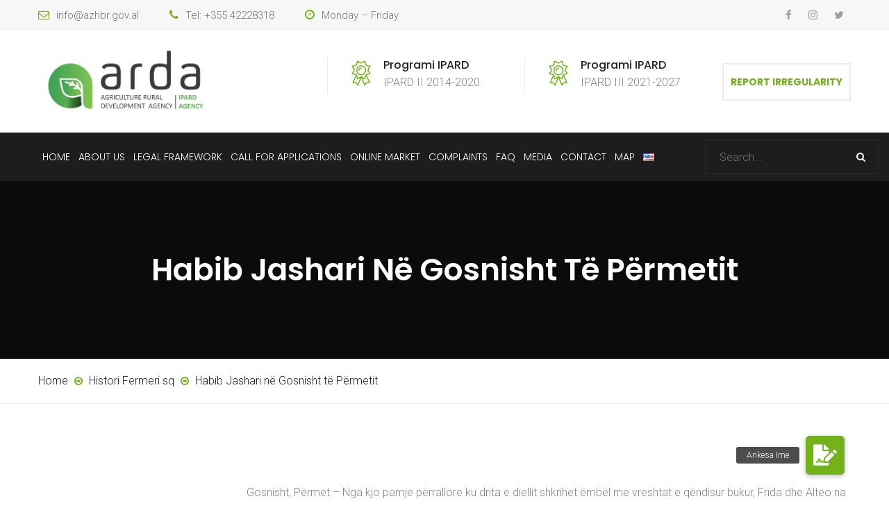

--- FILE ---
content_type: text/html; charset=UTF-8
request_url: https://ipard.gov.al/service/habib-jashari-ne-gosnisht-te-permetit/
body_size: 66138
content:
<!DOCTYPE html>
<html lang="en-US">
<head>
	<meta charset="UTF-8">
	<meta name="viewport" content="width=device-width, initial-scale=1">
	<link rel="pingback" href="https://ipard.gov.al/xmlrpc.php">

	<script>!function(e,c){e[c]=e[c]+(e[c]&&" ")+"quform-js"}(document.documentElement,"className");</script><title>Habib Jashari në Gosnisht  të Përmetit &#8211; IPARD 2014 &#8211; 2020</title>
<meta name='robots' content='max-image-preview:large' />
<link rel='dns-prefetch' href='//cdnjs.cloudflare.com' />
<link rel="alternate" type="application/rss+xml" title="IPARD 2014 - 2020 &raquo; Feed" href="https://ipard.gov.al/feed/" />
<link rel="alternate" type="application/rss+xml" title="IPARD 2014 - 2020 &raquo; Comments Feed" href="https://ipard.gov.al/comments/feed/" />
<script type="text/javascript">
window._wpemojiSettings = {"baseUrl":"https:\/\/s.w.org\/images\/core\/emoji\/14.0.0\/72x72\/","ext":".png","svgUrl":"https:\/\/s.w.org\/images\/core\/emoji\/14.0.0\/svg\/","svgExt":".svg","source":{"concatemoji":"https:\/\/ipard.gov.al\/wp-includes\/js\/wp-emoji-release.min.js?ver=6.1.1"}};
/*! This file is auto-generated */
!function(e,a,t){var n,r,o,i=a.createElement("canvas"),p=i.getContext&&i.getContext("2d");function s(e,t){var a=String.fromCharCode,e=(p.clearRect(0,0,i.width,i.height),p.fillText(a.apply(this,e),0,0),i.toDataURL());return p.clearRect(0,0,i.width,i.height),p.fillText(a.apply(this,t),0,0),e===i.toDataURL()}function c(e){var t=a.createElement("script");t.src=e,t.defer=t.type="text/javascript",a.getElementsByTagName("head")[0].appendChild(t)}for(o=Array("flag","emoji"),t.supports={everything:!0,everythingExceptFlag:!0},r=0;r<o.length;r++)t.supports[o[r]]=function(e){if(p&&p.fillText)switch(p.textBaseline="top",p.font="600 32px Arial",e){case"flag":return s([127987,65039,8205,9895,65039],[127987,65039,8203,9895,65039])?!1:!s([55356,56826,55356,56819],[55356,56826,8203,55356,56819])&&!s([55356,57332,56128,56423,56128,56418,56128,56421,56128,56430,56128,56423,56128,56447],[55356,57332,8203,56128,56423,8203,56128,56418,8203,56128,56421,8203,56128,56430,8203,56128,56423,8203,56128,56447]);case"emoji":return!s([129777,127995,8205,129778,127999],[129777,127995,8203,129778,127999])}return!1}(o[r]),t.supports.everything=t.supports.everything&&t.supports[o[r]],"flag"!==o[r]&&(t.supports.everythingExceptFlag=t.supports.everythingExceptFlag&&t.supports[o[r]]);t.supports.everythingExceptFlag=t.supports.everythingExceptFlag&&!t.supports.flag,t.DOMReady=!1,t.readyCallback=function(){t.DOMReady=!0},t.supports.everything||(n=function(){t.readyCallback()},a.addEventListener?(a.addEventListener("DOMContentLoaded",n,!1),e.addEventListener("load",n,!1)):(e.attachEvent("onload",n),a.attachEvent("onreadystatechange",function(){"complete"===a.readyState&&t.readyCallback()})),(e=t.source||{}).concatemoji?c(e.concatemoji):e.wpemoji&&e.twemoji&&(c(e.twemoji),c(e.wpemoji)))}(window,document,window._wpemojiSettings);
</script>
<style type="text/css">
img.wp-smiley,
img.emoji {
	display: inline !important;
	border: none !important;
	box-shadow: none !important;
	height: 1em !important;
	width: 1em !important;
	margin: 0 0.07em !important;
	vertical-align: -0.1em !important;
	background: none !important;
	padding: 0 !important;
}
</style>
	<link rel='stylesheet' id='wp-block-library-css' href='https://ipard.gov.al/wp-includes/css/dist/block-library/style.min.css?ver=6.1.1' type='text/css' media='all' />
<style id='wp-block-library-theme-inline-css' type='text/css'>
.wp-block-audio figcaption{color:#555;font-size:13px;text-align:center}.is-dark-theme .wp-block-audio figcaption{color:hsla(0,0%,100%,.65)}.wp-block-audio{margin:0 0 1em}.wp-block-code{border:1px solid #ccc;border-radius:4px;font-family:Menlo,Consolas,monaco,monospace;padding:.8em 1em}.wp-block-embed figcaption{color:#555;font-size:13px;text-align:center}.is-dark-theme .wp-block-embed figcaption{color:hsla(0,0%,100%,.65)}.wp-block-embed{margin:0 0 1em}.blocks-gallery-caption{color:#555;font-size:13px;text-align:center}.is-dark-theme .blocks-gallery-caption{color:hsla(0,0%,100%,.65)}.wp-block-image figcaption{color:#555;font-size:13px;text-align:center}.is-dark-theme .wp-block-image figcaption{color:hsla(0,0%,100%,.65)}.wp-block-image{margin:0 0 1em}.wp-block-pullquote{border-top:4px solid;border-bottom:4px solid;margin-bottom:1.75em;color:currentColor}.wp-block-pullquote__citation,.wp-block-pullquote cite,.wp-block-pullquote footer{color:currentColor;text-transform:uppercase;font-size:.8125em;font-style:normal}.wp-block-quote{border-left:.25em solid;margin:0 0 1.75em;padding-left:1em}.wp-block-quote cite,.wp-block-quote footer{color:currentColor;font-size:.8125em;position:relative;font-style:normal}.wp-block-quote.has-text-align-right{border-left:none;border-right:.25em solid;padding-left:0;padding-right:1em}.wp-block-quote.has-text-align-center{border:none;padding-left:0}.wp-block-quote.is-large,.wp-block-quote.is-style-large,.wp-block-quote.is-style-plain{border:none}.wp-block-search .wp-block-search__label{font-weight:700}.wp-block-search__button{border:1px solid #ccc;padding:.375em .625em}:where(.wp-block-group.has-background){padding:1.25em 2.375em}.wp-block-separator.has-css-opacity{opacity:.4}.wp-block-separator{border:none;border-bottom:2px solid;margin-left:auto;margin-right:auto}.wp-block-separator.has-alpha-channel-opacity{opacity:1}.wp-block-separator:not(.is-style-wide):not(.is-style-dots){width:100px}.wp-block-separator.has-background:not(.is-style-dots){border-bottom:none;height:1px}.wp-block-separator.has-background:not(.is-style-wide):not(.is-style-dots){height:2px}.wp-block-table{margin:"0 0 1em 0"}.wp-block-table thead{border-bottom:3px solid}.wp-block-table tfoot{border-top:3px solid}.wp-block-table td,.wp-block-table th{word-break:normal}.wp-block-table figcaption{color:#555;font-size:13px;text-align:center}.is-dark-theme .wp-block-table figcaption{color:hsla(0,0%,100%,.65)}.wp-block-video figcaption{color:#555;font-size:13px;text-align:center}.is-dark-theme .wp-block-video figcaption{color:hsla(0,0%,100%,.65)}.wp-block-video{margin:0 0 1em}.wp-block-template-part.has-background{padding:1.25em 2.375em;margin-top:0;margin-bottom:0}
</style>
<link rel='stylesheet' id='wc-blocks-vendors-style-css' href='https://ipard.gov.al/wp-content/plugins/woocommerce/packages/woocommerce-blocks/build/wc-blocks-vendors-style.css?ver=8.7.5' type='text/css' media='all' />
<link rel='stylesheet' id='wc-blocks-style-css' href='https://ipard.gov.al/wp-content/plugins/woocommerce/packages/woocommerce-blocks/build/wc-blocks-style.css?ver=8.7.5' type='text/css' media='all' />
<link rel='stylesheet' id='classic-theme-styles-css' href='https://ipard.gov.al/wp-includes/css/classic-themes.min.css?ver=1' type='text/css' media='all' />
<style id='global-styles-inline-css' type='text/css'>
body{--wp--preset--color--black: #000000;--wp--preset--color--cyan-bluish-gray: #abb8c3;--wp--preset--color--white: #ffffff;--wp--preset--color--pale-pink: #f78da7;--wp--preset--color--vivid-red: #cf2e2e;--wp--preset--color--luminous-vivid-orange: #ff6900;--wp--preset--color--luminous-vivid-amber: #fcb900;--wp--preset--color--light-green-cyan: #7bdcb5;--wp--preset--color--vivid-green-cyan: #00d084;--wp--preset--color--pale-cyan-blue: #8ed1fc;--wp--preset--color--vivid-cyan-blue: #0693e3;--wp--preset--color--vivid-purple: #9b51e0;--wp--preset--gradient--vivid-cyan-blue-to-vivid-purple: linear-gradient(135deg,rgba(6,147,227,1) 0%,rgb(155,81,224) 100%);--wp--preset--gradient--light-green-cyan-to-vivid-green-cyan: linear-gradient(135deg,rgb(122,220,180) 0%,rgb(0,208,130) 100%);--wp--preset--gradient--luminous-vivid-amber-to-luminous-vivid-orange: linear-gradient(135deg,rgba(252,185,0,1) 0%,rgba(255,105,0,1) 100%);--wp--preset--gradient--luminous-vivid-orange-to-vivid-red: linear-gradient(135deg,rgba(255,105,0,1) 0%,rgb(207,46,46) 100%);--wp--preset--gradient--very-light-gray-to-cyan-bluish-gray: linear-gradient(135deg,rgb(238,238,238) 0%,rgb(169,184,195) 100%);--wp--preset--gradient--cool-to-warm-spectrum: linear-gradient(135deg,rgb(74,234,220) 0%,rgb(151,120,209) 20%,rgb(207,42,186) 40%,rgb(238,44,130) 60%,rgb(251,105,98) 80%,rgb(254,248,76) 100%);--wp--preset--gradient--blush-light-purple: linear-gradient(135deg,rgb(255,206,236) 0%,rgb(152,150,240) 100%);--wp--preset--gradient--blush-bordeaux: linear-gradient(135deg,rgb(254,205,165) 0%,rgb(254,45,45) 50%,rgb(107,0,62) 100%);--wp--preset--gradient--luminous-dusk: linear-gradient(135deg,rgb(255,203,112) 0%,rgb(199,81,192) 50%,rgb(65,88,208) 100%);--wp--preset--gradient--pale-ocean: linear-gradient(135deg,rgb(255,245,203) 0%,rgb(182,227,212) 50%,rgb(51,167,181) 100%);--wp--preset--gradient--electric-grass: linear-gradient(135deg,rgb(202,248,128) 0%,rgb(113,206,126) 100%);--wp--preset--gradient--midnight: linear-gradient(135deg,rgb(2,3,129) 0%,rgb(40,116,252) 100%);--wp--preset--duotone--dark-grayscale: url('#wp-duotone-dark-grayscale');--wp--preset--duotone--grayscale: url('#wp-duotone-grayscale');--wp--preset--duotone--purple-yellow: url('#wp-duotone-purple-yellow');--wp--preset--duotone--blue-red: url('#wp-duotone-blue-red');--wp--preset--duotone--midnight: url('#wp-duotone-midnight');--wp--preset--duotone--magenta-yellow: url('#wp-duotone-magenta-yellow');--wp--preset--duotone--purple-green: url('#wp-duotone-purple-green');--wp--preset--duotone--blue-orange: url('#wp-duotone-blue-orange');--wp--preset--font-size--small: 13px;--wp--preset--font-size--medium: 20px;--wp--preset--font-size--large: 36px;--wp--preset--font-size--x-large: 42px;--wp--preset--spacing--20: 0.44rem;--wp--preset--spacing--30: 0.67rem;--wp--preset--spacing--40: 1rem;--wp--preset--spacing--50: 1.5rem;--wp--preset--spacing--60: 2.25rem;--wp--preset--spacing--70: 3.38rem;--wp--preset--spacing--80: 5.06rem;}:where(.is-layout-flex){gap: 0.5em;}body .is-layout-flow > .alignleft{float: left;margin-inline-start: 0;margin-inline-end: 2em;}body .is-layout-flow > .alignright{float: right;margin-inline-start: 2em;margin-inline-end: 0;}body .is-layout-flow > .aligncenter{margin-left: auto !important;margin-right: auto !important;}body .is-layout-constrained > .alignleft{float: left;margin-inline-start: 0;margin-inline-end: 2em;}body .is-layout-constrained > .alignright{float: right;margin-inline-start: 2em;margin-inline-end: 0;}body .is-layout-constrained > .aligncenter{margin-left: auto !important;margin-right: auto !important;}body .is-layout-constrained > :where(:not(.alignleft):not(.alignright):not(.alignfull)){max-width: var(--wp--style--global--content-size);margin-left: auto !important;margin-right: auto !important;}body .is-layout-constrained > .alignwide{max-width: var(--wp--style--global--wide-size);}body .is-layout-flex{display: flex;}body .is-layout-flex{flex-wrap: wrap;align-items: center;}body .is-layout-flex > *{margin: 0;}:where(.wp-block-columns.is-layout-flex){gap: 2em;}.has-black-color{color: var(--wp--preset--color--black) !important;}.has-cyan-bluish-gray-color{color: var(--wp--preset--color--cyan-bluish-gray) !important;}.has-white-color{color: var(--wp--preset--color--white) !important;}.has-pale-pink-color{color: var(--wp--preset--color--pale-pink) !important;}.has-vivid-red-color{color: var(--wp--preset--color--vivid-red) !important;}.has-luminous-vivid-orange-color{color: var(--wp--preset--color--luminous-vivid-orange) !important;}.has-luminous-vivid-amber-color{color: var(--wp--preset--color--luminous-vivid-amber) !important;}.has-light-green-cyan-color{color: var(--wp--preset--color--light-green-cyan) !important;}.has-vivid-green-cyan-color{color: var(--wp--preset--color--vivid-green-cyan) !important;}.has-pale-cyan-blue-color{color: var(--wp--preset--color--pale-cyan-blue) !important;}.has-vivid-cyan-blue-color{color: var(--wp--preset--color--vivid-cyan-blue) !important;}.has-vivid-purple-color{color: var(--wp--preset--color--vivid-purple) !important;}.has-black-background-color{background-color: var(--wp--preset--color--black) !important;}.has-cyan-bluish-gray-background-color{background-color: var(--wp--preset--color--cyan-bluish-gray) !important;}.has-white-background-color{background-color: var(--wp--preset--color--white) !important;}.has-pale-pink-background-color{background-color: var(--wp--preset--color--pale-pink) !important;}.has-vivid-red-background-color{background-color: var(--wp--preset--color--vivid-red) !important;}.has-luminous-vivid-orange-background-color{background-color: var(--wp--preset--color--luminous-vivid-orange) !important;}.has-luminous-vivid-amber-background-color{background-color: var(--wp--preset--color--luminous-vivid-amber) !important;}.has-light-green-cyan-background-color{background-color: var(--wp--preset--color--light-green-cyan) !important;}.has-vivid-green-cyan-background-color{background-color: var(--wp--preset--color--vivid-green-cyan) !important;}.has-pale-cyan-blue-background-color{background-color: var(--wp--preset--color--pale-cyan-blue) !important;}.has-vivid-cyan-blue-background-color{background-color: var(--wp--preset--color--vivid-cyan-blue) !important;}.has-vivid-purple-background-color{background-color: var(--wp--preset--color--vivid-purple) !important;}.has-black-border-color{border-color: var(--wp--preset--color--black) !important;}.has-cyan-bluish-gray-border-color{border-color: var(--wp--preset--color--cyan-bluish-gray) !important;}.has-white-border-color{border-color: var(--wp--preset--color--white) !important;}.has-pale-pink-border-color{border-color: var(--wp--preset--color--pale-pink) !important;}.has-vivid-red-border-color{border-color: var(--wp--preset--color--vivid-red) !important;}.has-luminous-vivid-orange-border-color{border-color: var(--wp--preset--color--luminous-vivid-orange) !important;}.has-luminous-vivid-amber-border-color{border-color: var(--wp--preset--color--luminous-vivid-amber) !important;}.has-light-green-cyan-border-color{border-color: var(--wp--preset--color--light-green-cyan) !important;}.has-vivid-green-cyan-border-color{border-color: var(--wp--preset--color--vivid-green-cyan) !important;}.has-pale-cyan-blue-border-color{border-color: var(--wp--preset--color--pale-cyan-blue) !important;}.has-vivid-cyan-blue-border-color{border-color: var(--wp--preset--color--vivid-cyan-blue) !important;}.has-vivid-purple-border-color{border-color: var(--wp--preset--color--vivid-purple) !important;}.has-vivid-cyan-blue-to-vivid-purple-gradient-background{background: var(--wp--preset--gradient--vivid-cyan-blue-to-vivid-purple) !important;}.has-light-green-cyan-to-vivid-green-cyan-gradient-background{background: var(--wp--preset--gradient--light-green-cyan-to-vivid-green-cyan) !important;}.has-luminous-vivid-amber-to-luminous-vivid-orange-gradient-background{background: var(--wp--preset--gradient--luminous-vivid-amber-to-luminous-vivid-orange) !important;}.has-luminous-vivid-orange-to-vivid-red-gradient-background{background: var(--wp--preset--gradient--luminous-vivid-orange-to-vivid-red) !important;}.has-very-light-gray-to-cyan-bluish-gray-gradient-background{background: var(--wp--preset--gradient--very-light-gray-to-cyan-bluish-gray) !important;}.has-cool-to-warm-spectrum-gradient-background{background: var(--wp--preset--gradient--cool-to-warm-spectrum) !important;}.has-blush-light-purple-gradient-background{background: var(--wp--preset--gradient--blush-light-purple) !important;}.has-blush-bordeaux-gradient-background{background: var(--wp--preset--gradient--blush-bordeaux) !important;}.has-luminous-dusk-gradient-background{background: var(--wp--preset--gradient--luminous-dusk) !important;}.has-pale-ocean-gradient-background{background: var(--wp--preset--gradient--pale-ocean) !important;}.has-electric-grass-gradient-background{background: var(--wp--preset--gradient--electric-grass) !important;}.has-midnight-gradient-background{background: var(--wp--preset--gradient--midnight) !important;}.has-small-font-size{font-size: var(--wp--preset--font-size--small) !important;}.has-medium-font-size{font-size: var(--wp--preset--font-size--medium) !important;}.has-large-font-size{font-size: var(--wp--preset--font-size--large) !important;}.has-x-large-font-size{font-size: var(--wp--preset--font-size--x-large) !important;}
.wp-block-navigation a:where(:not(.wp-element-button)){color: inherit;}
:where(.wp-block-columns.is-layout-flex){gap: 2em;}
.wp-block-pullquote{font-size: 1.5em;line-height: 1.6;}
</style>
<link rel='stylesheet' id='buttonizer_frontend_style-css' href='https://ipard.gov.al/wp-content/plugins/buttonizer-multifunctional-button/assets/legacy/frontend.css?v=6d5eef648190344e337460081988fcbc&#038;ver=6.1.1' type='text/css' media='all' />
<link rel='stylesheet' id='buttonizer-icon-library-css' href='https://cdnjs.cloudflare.com/ajax/libs/font-awesome/5.15.4/css/all.min.css?ver=6.1.1' type='text/css' media='all' integrity='sha512-1ycn6IcaQQ40/MKBW2W4Rhis/DbILU74C1vSrLJxCq57o941Ym01SwNsOMqvEBFlcgUa6xLiPY/NS5R+E6ztJQ==' crossorigin='anonymous' />
<link rel='stylesheet' id='plyr-css-css' href='https://ipard.gov.al/wp-content/plugins/easy-video-player/lib/plyr.css?ver=6.1.1' type='text/css' media='all' />
<link rel='stylesheet' id='image-map-pro-dist-css-css' href='https://ipard.gov.al/wp-content/plugins/image-map-pro-wordpress/css/image-map-pro.min.css?ver=5.3.1' type='text/css' media='' />
<link rel='stylesheet' id='rs-plugin-settings-css' href='https://ipard.gov.al/wp-content/plugins/revslider/public/assets/css/rs6.css?ver=6.1.8' type='text/css' media='all' />
<style id='rs-plugin-settings-inline-css' type='text/css'>
#rs-demo-id {}
</style>
<link rel='stylesheet' id='woocommerce-general-css' href='https://ipard.gov.al/wp-content/plugins/woocommerce/assets/css/woocommerce.css?ver=7.1.0' type='text/css' media='all' />
<style id='woocommerce-inline-inline-css' type='text/css'>
.woocommerce form .form-row .required { visibility: visible; }
</style>
<link rel='stylesheet' id='wcboost-variation-swatches-css' href='https://ipard.gov.al/wp-content/plugins/wcboost-variation-swatches/assets/css/frontend.css?ver=1.0.12' type='text/css' media='all' />
<style id='wcboost-variation-swatches-inline-css' type='text/css'>
.wcboost-variation-swatches__item { width: 30px; height: 30px; line-height: 30px; }.wcboost-variation-swatches--round.wcboost-variation-swatches--button .wcboost-variation-swatches__item {border-radius: 15px}
</style>
<link rel='stylesheet' id='quform-css' href='https://ipard.gov.al/wp-content/plugins/quform/cache/quform.css?ver=1602064897' type='text/css' media='all' />
<link rel='stylesheet' id='gardenhub-fonts-css' href='https://fonts.googleapis.com/css?family=Montserrat%3A400%2C700%7CRoboto%3A100%2C100i%2C300%2C300i%2C400%2C400i%2C500%2C500i%2C700%2C700i%2C900%2C900i%7CPoppins%3A300%2C400%2C500%2C600%2C700&#038;subset=latin%2Clatin-ext&#038;ver=20161025' type='text/css' media='all' />
<link rel='stylesheet' id='factoryplus-icons-css' href='https://ipard.gov.al/wp-content/themes/gardenhub/css/factoryplus-icons.css?ver=20161025' type='text/css' media='all' />
<link rel='stylesheet' id='flaticon-css' href='https://ipard.gov.al/wp-content/themes/gardenhub/css/flaticon.css?ver=20170425' type='text/css' media='all' />
<link rel='stylesheet' id='bootstrap-css' href='https://ipard.gov.al/wp-content/themes/gardenhub/css/bootstrap.min.css?ver=3.3.7' type='text/css' media='all' />
<link rel='stylesheet' id='fontawesome-css' href='https://ipard.gov.al/wp-content/themes/gardenhub/css/font-awesome.min.css?ver=4.6.3' type='text/css' media='all' />
<link rel='stylesheet' id='fontawesome-5-css' href='https://ipard.gov.al/wp-content/themes/gardenhub/css/font-awesome-5.min.css?ver=5.15.3' type='text/css' media='all' />
<link rel='stylesheet' id='gardenhub-css' href='https://ipard.gov.al/wp-content/themes/gardenhub/style.css?ver=20161025' type='text/css' media='all' />
<style id='gardenhub-inline-css' type='text/css'>
.topbar { background-color: #F7F7F7; }.header-title { background-image: url(http://www.azhbr.gov.al/wp-content/uploads/2020/02/home3-bg-2.jpg); }.site-footer {background-color: #1d1d1d;}.footer-widgets {background-color: #161616;background-image: url(http://demo2.steelthemes.com/gardenhub/wp-content/uploads/sites/6/2017/06/footer-bg.png);}h1{letter-spacing: 0px;}.nav a, .menu-item-text{font-weight: 300;}	h1{font-family:Poppins, Arial, sans-serif}	h2{font-family:Poppins, Arial, sans-serif}	h3{font-family:Poppins, Arial, sans-serif}	h4{font-family:Poppins, Arial, sans-serif}	h5{font-family:Poppins, Arial, sans-serif}	h6{font-family:Poppins, Arial, sans-serif}
</style>
<script type='text/javascript' id='plyr-js-js-extra'>
/* <![CDATA[ */
var easy_video_player = {"plyr_iconUrl":"https:\/\/ipard.gov.al\/wp-content\/plugins\/easy-video-player\/lib\/plyr.svg","plyr_blankVideo":"https:\/\/ipard.gov.al\/wp-content\/plugins\/easy-video-player\/lib\/blank.mp4"};
/* ]]> */
</script>
<script type='text/javascript' src='https://ipard.gov.al/wp-content/plugins/easy-video-player/lib/plyr.js?ver=6.1.1' id='plyr-js-js'></script>
<script type='text/javascript' src='https://ipard.gov.al/wp-includes/js/jquery/jquery.min.js?ver=3.6.1' id='jquery-core-js'></script>
<script type='text/javascript' src='https://ipard.gov.al/wp-includes/js/jquery/jquery-migrate.min.js?ver=3.3.2' id='jquery-migrate-js'></script>
<script type='text/javascript' src='https://ipard.gov.al/wp-content/plugins/revslider/public/assets/js/revolution.tools.min.js?ver=6.0' id='tp-tools-js'></script>
<script type='text/javascript' src='https://ipard.gov.al/wp-content/plugins/revslider/public/assets/js/rs6.min.js?ver=6.1.8' id='revmin-js'></script>
<script type='text/javascript' src='https://ipard.gov.al/wp-content/plugins/woocommerce/assets/js/jquery-blockui/jquery.blockUI.min.js?ver=2.7.0-wc.7.1.0' id='jquery-blockui-js'></script>
<script type='text/javascript' id='wc-add-to-cart-js-extra'>
/* <![CDATA[ */
var wc_add_to_cart_params = {"ajax_url":"\/wp-admin\/admin-ajax.php","wc_ajax_url":"\/?wc-ajax=%%endpoint%%","i18n_view_cart":"View cart","cart_url":"https:\/\/ipard.gov.al","is_cart":"","cart_redirect_after_add":"no"};
/* ]]> */
</script>
<script type='text/javascript' src='https://ipard.gov.al/wp-content/plugins/woocommerce/assets/js/frontend/add-to-cart.min.js?ver=7.1.0' id='wc-add-to-cart-js'></script>
<script type='text/javascript' src='https://ipard.gov.al/wp-content/plugins/js_composer/assets/js/vendors/woocommerce-add-to-cart.js?ver=6.1' id='vc_woocommerce-add-to-cart-js-js'></script>
<!--[if lt IE 9]>
<script type='text/javascript' src='https://ipard.gov.al/wp-content/themes/gardenhub/js/html5shiv.min.js?ver=3.7.2' id='html5shiv-js'></script>
<![endif]-->
<!--[if lt IE 9]>
<script type='text/javascript' src='https://ipard.gov.al/wp-content/themes/gardenhub/js/respond.min.js?ver=1.4.2' id='respond-js'></script>
<![endif]-->
<link rel="https://api.w.org/" href="https://ipard.gov.al/wp-json/" /><link rel="EditURI" type="application/rsd+xml" title="RSD" href="https://ipard.gov.al/xmlrpc.php?rsd" />
<link rel="wlwmanifest" type="application/wlwmanifest+xml" href="https://ipard.gov.al/wp-includes/wlwmanifest.xml" />
<meta name="generator" content="WordPress 6.1.1" />
<meta name="generator" content="WooCommerce 7.1.0" />
<link rel="canonical" href="https://ipard.gov.al/service/habib-jashari-ne-gosnisht-te-permetit/" />
<link rel='shortlink' href='https://ipard.gov.al/?p=3002' />
<link rel="alternate" type="application/json+oembed" href="https://ipard.gov.al/wp-json/oembed/1.0/embed?url=https%3A%2F%2Fipard.gov.al%2Fservice%2Fhabib-jashari-ne-gosnisht-te-permetit%2F" />
<link rel="alternate" type="text/xml+oembed" href="https://ipard.gov.al/wp-json/oembed/1.0/embed?url=https%3A%2F%2Fipard.gov.al%2Fservice%2Fhabib-jashari-ne-gosnisht-te-permetit%2F&#038;format=xml" />
<script>
	function expand(param) {
		param.style.display = (param.style.display == "none") ? "block" : "none";
	}
	function read_toggle(id, more, less) {
		el = document.getElementById("readlink" + id);
		el.innerHTML = (el.innerHTML == more) ? less : more;
		expand(document.getElementById("read" + id));
	}
	</script>	<noscript><style>.woocommerce-product-gallery{ opacity: 1 !important; }</style></noscript>
	<meta name="generator" content="Powered by WPBakery Page Builder - drag and drop page builder for WordPress."/>
<meta name="redi-version" content="1.2.7" /><meta name="generator" content="Powered by Slider Revolution 6.1.8 - responsive, Mobile-Friendly Slider Plugin for WordPress with comfortable drag and drop interface." />
<link rel="icon" href="https://ipard.gov.al/wp-content/uploads/2020/10/cropped-Logo-e-Re-AZHBR-2019-me-sfond-32x32.jpg" sizes="32x32" />
<link rel="icon" href="https://ipard.gov.al/wp-content/uploads/2020/10/cropped-Logo-e-Re-AZHBR-2019-me-sfond-192x192.jpg" sizes="192x192" />
<link rel="apple-touch-icon" href="https://ipard.gov.al/wp-content/uploads/2020/10/cropped-Logo-e-Re-AZHBR-2019-me-sfond-180x180.jpg" />
<meta name="msapplication-TileImage" content="https://ipard.gov.al/wp-content/uploads/2020/10/cropped-Logo-e-Re-AZHBR-2019-me-sfond-270x270.jpg" />
<style type="text/css">

*[id^='readlink'] {
 font-weight: normal;
 color: #000000;
 background: #ffffff;
 padding: 5px;
 border-bottom: 2px solid #73b21a;
 -webkit-box-shadow: none !important;
 box-shadow: none !important;
 -webkit-transition: none !important;
}

*[id^='readlink']:hover {
 font-weight: normal;
 color: #191919;
 padding: 5px;
 border-bottom: 2px solid #73b21a;
}

*[id^='readlink']:focus {
 outline: none;
 color: #000000;
}

</style>
<script type="text/javascript">function setREVStartSize(e){			
			try {								
				var pw = document.getElementById(e.c).parentNode.offsetWidth,
					newh;
				pw = pw===0 || isNaN(pw) ? window.innerWidth : pw;
				e.tabw = e.tabw===undefined ? 0 : parseInt(e.tabw);
				e.thumbw = e.thumbw===undefined ? 0 : parseInt(e.thumbw);
				e.tabh = e.tabh===undefined ? 0 : parseInt(e.tabh);
				e.thumbh = e.thumbh===undefined ? 0 : parseInt(e.thumbh);
				e.tabhide = e.tabhide===undefined ? 0 : parseInt(e.tabhide);
				e.thumbhide = e.thumbhide===undefined ? 0 : parseInt(e.thumbhide);
				e.mh = e.mh===undefined || e.mh=="" || e.mh==="auto" ? 0 : parseInt(e.mh,0);		
				if(e.layout==="fullscreen" || e.l==="fullscreen") 						
					newh = Math.max(e.mh,window.innerHeight);				
				else{					
					e.gw = Array.isArray(e.gw) ? e.gw : [e.gw];
					for (var i in e.rl) if (e.gw[i]===undefined || e.gw[i]===0) e.gw[i] = e.gw[i-1];					
					e.gh = e.el===undefined || e.el==="" || (Array.isArray(e.el) && e.el.length==0)? e.gh : e.el;
					e.gh = Array.isArray(e.gh) ? e.gh : [e.gh];
					for (var i in e.rl) if (e.gh[i]===undefined || e.gh[i]===0) e.gh[i] = e.gh[i-1];
										
					var nl = new Array(e.rl.length),
						ix = 0,						
						sl;					
					e.tabw = e.tabhide>=pw ? 0 : e.tabw;
					e.thumbw = e.thumbhide>=pw ? 0 : e.thumbw;
					e.tabh = e.tabhide>=pw ? 0 : e.tabh;
					e.thumbh = e.thumbhide>=pw ? 0 : e.thumbh;					
					for (var i in e.rl) nl[i] = e.rl[i]<window.innerWidth ? 0 : e.rl[i];
					sl = nl[0];									
					for (var i in nl) if (sl>nl[i] && nl[i]>0) { sl = nl[i]; ix=i;}															
					var m = pw>(e.gw[ix]+e.tabw+e.thumbw) ? 1 : (pw-(e.tabw+e.thumbw)) / (e.gw[ix]);					

					newh =  (e.type==="carousel" && e.justify==="true" ? e.gh[ix] : (e.gh[ix] * m)) + (e.tabh + e.thumbh);
				}			
				
				if(window.rs_init_css===undefined) window.rs_init_css = document.head.appendChild(document.createElement("style"));					
				document.getElementById(e.c).height = newh;
				window.rs_init_css.innerHTML += "#"+e.c+"_wrapper { height: "+newh+"px }";				
			} catch(e){
				console.log("Failure at Presize of Slider:" + e)
			}					   
		  };</script>
		<style type="text/css" id="wp-custom-css">
			.header-v2 .main-nav ul.menu > li {
    border: none;
    padding: 15px 6px !important;
}
.backtotop {
       display: none;
}

a.fh-btn {
    display: none !important;
}
.short-desc {
    display: none !important;
}

h2.wpb_heading.wpb_gallery_heading {
    font-size: 20px;
}

span.author.meta {
    display: none !important;
}

.summary { height: 300px !important; } /* kete e perdora per rreshtin e dyte ne kryefaqe */

/* kete e perdora per shkrimin e listimit te service ne harte */
div.cspml_details_container div {
   
    font-weight: 400 !important;
}
/* kete e perdora per trashesine e shkrimit te filtrimit  */
.icr-text {    
    font-weight: 400 !important;
}

.header-v2 .main-nav ul.menu > li {
   
    padding: 15px 6px !important;
}

.vc_column_container>.vc_column-inner {    
    padding-left: 5px;    
}

.site-extra-text .header-buttom a {
	display: block;
	max-width: max-content;
	width: 100%;
	height: auto;
	padding: 0 10px;
}

.site-extra-text .header-buttom:last-child a {
	margin-top: 10px;
}

@media screen and (min-width: 1025px) {
	.menu-item-search {
	width: 20%;
}

.site-nav {
	width: 80%;
}
}		</style>
		<style id="kirki-inline-styles"></style><noscript><style> .wpb_animate_when_almost_visible { opacity: 1; }</style></noscript></head>

<body class="service-template-default single single-service postid-3002 wp-embed-responsive theme-gardenhub woocommerce-no-js group-blog  single-left header-sticky hide-topbar-mobile show-icon blog-grid header-v2 wpb-js-composer js-comp-ver-6.1 vc_responsive">
<svg xmlns="http://www.w3.org/2000/svg" viewBox="0 0 0 0" width="0" height="0" focusable="false" role="none" style="visibility: hidden; position: absolute; left: -9999px; overflow: hidden;" ><defs><filter id="wp-duotone-dark-grayscale"><feColorMatrix color-interpolation-filters="sRGB" type="matrix" values=" .299 .587 .114 0 0 .299 .587 .114 0 0 .299 .587 .114 0 0 .299 .587 .114 0 0 " /><feComponentTransfer color-interpolation-filters="sRGB" ><feFuncR type="table" tableValues="0 0.49803921568627" /><feFuncG type="table" tableValues="0 0.49803921568627" /><feFuncB type="table" tableValues="0 0.49803921568627" /><feFuncA type="table" tableValues="1 1" /></feComponentTransfer><feComposite in2="SourceGraphic" operator="in" /></filter></defs></svg><svg xmlns="http://www.w3.org/2000/svg" viewBox="0 0 0 0" width="0" height="0" focusable="false" role="none" style="visibility: hidden; position: absolute; left: -9999px; overflow: hidden;" ><defs><filter id="wp-duotone-grayscale"><feColorMatrix color-interpolation-filters="sRGB" type="matrix" values=" .299 .587 .114 0 0 .299 .587 .114 0 0 .299 .587 .114 0 0 .299 .587 .114 0 0 " /><feComponentTransfer color-interpolation-filters="sRGB" ><feFuncR type="table" tableValues="0 1" /><feFuncG type="table" tableValues="0 1" /><feFuncB type="table" tableValues="0 1" /><feFuncA type="table" tableValues="1 1" /></feComponentTransfer><feComposite in2="SourceGraphic" operator="in" /></filter></defs></svg><svg xmlns="http://www.w3.org/2000/svg" viewBox="0 0 0 0" width="0" height="0" focusable="false" role="none" style="visibility: hidden; position: absolute; left: -9999px; overflow: hidden;" ><defs><filter id="wp-duotone-purple-yellow"><feColorMatrix color-interpolation-filters="sRGB" type="matrix" values=" .299 .587 .114 0 0 .299 .587 .114 0 0 .299 .587 .114 0 0 .299 .587 .114 0 0 " /><feComponentTransfer color-interpolation-filters="sRGB" ><feFuncR type="table" tableValues="0.54901960784314 0.98823529411765" /><feFuncG type="table" tableValues="0 1" /><feFuncB type="table" tableValues="0.71764705882353 0.25490196078431" /><feFuncA type="table" tableValues="1 1" /></feComponentTransfer><feComposite in2="SourceGraphic" operator="in" /></filter></defs></svg><svg xmlns="http://www.w3.org/2000/svg" viewBox="0 0 0 0" width="0" height="0" focusable="false" role="none" style="visibility: hidden; position: absolute; left: -9999px; overflow: hidden;" ><defs><filter id="wp-duotone-blue-red"><feColorMatrix color-interpolation-filters="sRGB" type="matrix" values=" .299 .587 .114 0 0 .299 .587 .114 0 0 .299 .587 .114 0 0 .299 .587 .114 0 0 " /><feComponentTransfer color-interpolation-filters="sRGB" ><feFuncR type="table" tableValues="0 1" /><feFuncG type="table" tableValues="0 0.27843137254902" /><feFuncB type="table" tableValues="0.5921568627451 0.27843137254902" /><feFuncA type="table" tableValues="1 1" /></feComponentTransfer><feComposite in2="SourceGraphic" operator="in" /></filter></defs></svg><svg xmlns="http://www.w3.org/2000/svg" viewBox="0 0 0 0" width="0" height="0" focusable="false" role="none" style="visibility: hidden; position: absolute; left: -9999px; overflow: hidden;" ><defs><filter id="wp-duotone-midnight"><feColorMatrix color-interpolation-filters="sRGB" type="matrix" values=" .299 .587 .114 0 0 .299 .587 .114 0 0 .299 .587 .114 0 0 .299 .587 .114 0 0 " /><feComponentTransfer color-interpolation-filters="sRGB" ><feFuncR type="table" tableValues="0 0" /><feFuncG type="table" tableValues="0 0.64705882352941" /><feFuncB type="table" tableValues="0 1" /><feFuncA type="table" tableValues="1 1" /></feComponentTransfer><feComposite in2="SourceGraphic" operator="in" /></filter></defs></svg><svg xmlns="http://www.w3.org/2000/svg" viewBox="0 0 0 0" width="0" height="0" focusable="false" role="none" style="visibility: hidden; position: absolute; left: -9999px; overflow: hidden;" ><defs><filter id="wp-duotone-magenta-yellow"><feColorMatrix color-interpolation-filters="sRGB" type="matrix" values=" .299 .587 .114 0 0 .299 .587 .114 0 0 .299 .587 .114 0 0 .299 .587 .114 0 0 " /><feComponentTransfer color-interpolation-filters="sRGB" ><feFuncR type="table" tableValues="0.78039215686275 1" /><feFuncG type="table" tableValues="0 0.94901960784314" /><feFuncB type="table" tableValues="0.35294117647059 0.47058823529412" /><feFuncA type="table" tableValues="1 1" /></feComponentTransfer><feComposite in2="SourceGraphic" operator="in" /></filter></defs></svg><svg xmlns="http://www.w3.org/2000/svg" viewBox="0 0 0 0" width="0" height="0" focusable="false" role="none" style="visibility: hidden; position: absolute; left: -9999px; overflow: hidden;" ><defs><filter id="wp-duotone-purple-green"><feColorMatrix color-interpolation-filters="sRGB" type="matrix" values=" .299 .587 .114 0 0 .299 .587 .114 0 0 .299 .587 .114 0 0 .299 .587 .114 0 0 " /><feComponentTransfer color-interpolation-filters="sRGB" ><feFuncR type="table" tableValues="0.65098039215686 0.40392156862745" /><feFuncG type="table" tableValues="0 1" /><feFuncB type="table" tableValues="0.44705882352941 0.4" /><feFuncA type="table" tableValues="1 1" /></feComponentTransfer><feComposite in2="SourceGraphic" operator="in" /></filter></defs></svg><svg xmlns="http://www.w3.org/2000/svg" viewBox="0 0 0 0" width="0" height="0" focusable="false" role="none" style="visibility: hidden; position: absolute; left: -9999px; overflow: hidden;" ><defs><filter id="wp-duotone-blue-orange"><feColorMatrix color-interpolation-filters="sRGB" type="matrix" values=" .299 .587 .114 0 0 .299 .587 .114 0 0 .299 .587 .114 0 0 .299 .587 .114 0 0 " /><feComponentTransfer color-interpolation-filters="sRGB" ><feFuncR type="table" tableValues="0.098039215686275 1" /><feFuncG type="table" tableValues="0 0.66274509803922" /><feFuncB type="table" tableValues="0.84705882352941 0.41960784313725" /><feFuncA type="table" tableValues="1 1" /></feComponentTransfer><feComposite in2="SourceGraphic" operator="in" /></filter></defs></svg><div id="page" class="hfeed site">

		<div id="topbar" class="topbar topbar-2">
		<div class="container">
			<div class="row">
				
					<div class="topbar-left topbar-widgets text-left col-md-7 col-sm-12 col-xs-12">
						<div id="text-4" class="widget widget_text">			<div class="textwidget"><div class="widget widget_text">
<div class="textwidget">
<div class="topbar-contact"><i class="fa fa-envelope-o" aria-hidden="true"></i> info@azhbr.gov.al</div>
</div>
</div>
<div class="widget widget_text">
<div class="textwidget">
<div class="topbar-contact"><i class="fa fa-phone" aria-hidden="true"></i> Tel: +355 42228318</div>
</div>
</div>
<div class="widget widget_text">
<div class="textwidget">
<div class="topbar-contact"><i class="fa fa-clock-o" aria-hidden="true"></i> Monday – Friday</div>
</div>
</div>
</div>
		</div>					</div>

								
					<div class="topbar-right topbar-widgets text-right col-md-5 col-sm-12 col-xs-12">
						<div id="text-8" class="widget widget_text">			<div class="textwidget"><div class="widget_text widget widget_custom_html">
<div class="textwidget custom-html-widget">
<ul class="topbar-socials">
<li><a href="https://www.facebook.com/Agjencia-p%C3%ABr-Zhvillim-Bujq%C3%ABsor-dhe-Rural-1685615218184519/"><i class="fa fa-facebook" aria-hidden="true"></i></a></li>
<li><a href="https://www.instagram.com/azhbr_al/"><i class="fa fa-instagram" aria-hidden="true"></i></a></li>
<li><a href="https://twitter.com/azhbr_al"><i class="fa fa-twitter" aria-hidden="true"></i></a></li>
</ul>
</div>
</div>
</div>
		</div>					</div>

							</div>
		</div>
	</div>
	<div id="fh-header-minimized" class="fh-header-minimized fh-header-v2"></div>
	<header id="masthead" class="site-header clearfix">
		<div class="header-main clearfix">
	<div class="site-contact">
		<div class="container">
			<div class="row">
				<div class="site-logo col-md-3 col-sm-6 col-xs-6">
						<a href="https://ipard.gov.al" class="logo">
		<img src="http://ipard.gov.al/wp-content/uploads/2021/03/LOGO-IPARD-3.png" alt="IPARD 2014 - 2020" class="logo-light hide-logo">
		<img src="http://ipard.gov.al/wp-content/uploads/2021/03/LOGO-IPARD-3.png" alt="IPARD 2014 - 2020" class="logo-dark show-logo">
	</a>
<p class="site-title"><a href="https://ipard.gov.al" rel="home">IPARD 2014 - 2020</a></p><h2 class="site-description">Skemat IPARD 2014 &#8211; 2020</h2>
				</div>
				<div class="site-extra-text col-md-9 col-sm-6 col-xs-6">
					<div class="extra-item item-text">
				<div class="style-2">
	<div class="address item-1">
		<i class="fa fa-map-marker" aria-hidden="true"></i>
		<div>
			Greenhub, Newyork 10012, USA
		</div>
	</div>

	<div class="email item-1">
		<i class="fa fa-envelope-o" aria-hidden="true"></i>
		<div>
			Mail@Gardenhub.com
		</div>
	</div>

	<div class="time item-1">
		<i class="fa fa-clock-o" aria-hidden="true"></i>
		<div>
			Mon - Fri : 9:00 -1700
		</div>
	</div>
	

	<div class="location item-2">
		<i class="flaticon-pin"></i>
		<div>
			<span>Address : GreenHub,</span>
			NEWYORK 10012, USA
		</div>
	</div>

	<div class="opening item-2">
		<i class="flaticon-clock"></i>
		<div>
			<span>Hapur :</span>
			E hënë - E premte: 8AM - 5PM
		</div>
	</div>

	<div class="social">
		<a href="#"><i class="fa fa-facebook"></i></a>
		<a href="#"><i class="fa fa-twitter" aria-hidden="true"></i></a>
		<a href="#"><i class="fa fa-google-plus" aria-hidden="true"></i></a>
		<a href="#"><i class="fa fa-pinterest-p" aria-hidden="true"></i></a>
	</div>
              
    

	<div class="certified item-3">
		<i class="flaticon-medal-2"></i>
		<div>
			<a href="http://www.azhbr.gov.al/?page_id=1350/"><span>Programi IPARD</a></span></a><br>
			IPARD II 2014-2020
		</div>
	</div>
<div class="certified item-3">
		<i class="flaticon-medal-2"></i>
		<div>
			<a href="https://ipard.gov.al/legal-framework/"><span>Programi IPARD</a></span></a><br>
			IPARD III 2021-2027
		</div>
	</div>
<div class="header-buttom"><a href="https://ipard.gov.al/report-irregularity/">Report Irregularity</a></div>  
</div>
			</div>				</div>
			</div>
		</div>
	</div>
	<div class="site-menu">
		<div class="container">
			<div class="row">
				<div class="site-nav col-sm-12 col-xs-12 col-md-9">

					<nav id="site-navigation" class="main-nav primary-nav nav">
						<ul id="primary-menu" class="menu"><li id="menu-item-6937" class="menu-item menu-item-type-post_type menu-item-object-page menu-item-home menu-item-6937"><a href="https://ipard.gov.al/">Home</a></li>
<li id="menu-item-6983" class="menu-item menu-item-type-post_type menu-item-object-page menu-item-6983"><a href="https://ipard.gov.al/about-us/">About Us</a></li>
<li id="menu-item-6989" class="menu-item menu-item-type-post_type menu-item-object-page menu-item-6989"><a href="https://ipard.gov.al/legal-framework/">Legal Framework</a></li>
<li id="menu-item-6940" class="menu-item menu-item-type-custom menu-item-object-custom menu-item-has-children menu-item-6940"><a href="#">Call For Applications</a>
<ul class="sub-menu">
	<li id="menu-item-7028" class="menu-item menu-item-type-post_type menu-item-object-page menu-item-7028"><a href="https://ipard.gov.al/fourth-call/">Fourth Call</a></li>
	<li id="menu-item-7029" class="menu-item menu-item-type-post_type menu-item-object-page menu-item-7029"><a href="https://ipard.gov.al/third-call/">Third Call</a></li>
	<li id="menu-item-7030" class="menu-item menu-item-type-post_type menu-item-object-page menu-item-7030"><a href="https://ipard.gov.al/second-call/">Second Call</a></li>
	<li id="menu-item-7031" class="menu-item menu-item-type-post_type menu-item-object-page menu-item-7031"><a href="https://ipard.gov.al/first-call/">First Call</a></li>
</ul>
</li>
<li id="menu-item-7042" class="menu-item menu-item-type-post_type menu-item-object-page menu-item-7042"><a href="https://ipard.gov.al/online-market-2/">Online Market</a></li>
<li id="menu-item-7041" class="menu-item menu-item-type-post_type menu-item-object-page menu-item-7041"><a href="https://ipard.gov.al/complaints/">Complaints</a></li>
<li id="menu-item-7252" class="menu-item menu-item-type-post_type menu-item-object-page menu-item-7252"><a href="https://ipard.gov.al/faq/">FAQ</a></li>
<li id="menu-item-6948" class="menu-item menu-item-type-custom menu-item-object-custom menu-item-has-children menu-item-6948"><a href="#">Media</a>
<ul class="sub-menu">
	<li id="menu-item-7219" class="menu-item menu-item-type-post_type menu-item-object-page current_page_parent menu-item-7219"><a href="https://ipard.gov.al/blog/">News</a></li>
	<li id="menu-item-6950" class="menu-item menu-item-type-custom menu-item-object-custom menu-item-6950"><a href="#">Events</a></li>
	<li id="menu-item-6951" class="menu-item menu-item-type-custom menu-item-object-custom menu-item-6951"><a href="https://ipard.gov.al/gallery/">Gallery</a></li>
	<li id="menu-item-7674" class="menu-item menu-item-type-post_type menu-item-object-page menu-item-7674"><a href="https://ipard.gov.al/farmer-history/">Farmer History</a></li>
	<li id="menu-item-6952" class="menu-item menu-item-type-custom menu-item-object-custom menu-item-6952"><a href="#">IPARD Notice</a></li>
</ul>
</li>
<li id="menu-item-7218" class="menu-item menu-item-type-post_type menu-item-object-page menu-item-has-children menu-item-7218"><a href="https://ipard.gov.al/contact-us/">Contact</a>
<ul class="sub-menu">
	<li id="menu-item-6954" class="menu-item menu-item-type-custom menu-item-object-custom menu-item-6954"><a href="#">Report Irregularities – IPARD Agency</a></li>
	<li id="menu-item-6955" class="menu-item menu-item-type-custom menu-item-object-custom menu-item-6955"><a href="https://ipard.gov.al/report-irregularities-corruption-for-eu-funds/">Report Irregularities with EU funds</a></li>
</ul>
</li>
<li id="menu-item-8002" class="menu-item menu-item-type-post_type menu-item-object-page menu-item-8002"><a href="https://ipard.gov.al/map/">Map</a></li>
<li id="menu-item-7244" class="pll-parent-menu-item menu-item menu-item-type-custom menu-item-object-custom menu-item-has-children menu-item-7244"><a href="#pll_switcher"><img src="[data-uri]" alt="English" width="16" height="11" style="width: 16px; height: 11px;" /></a>
<ul class="sub-menu">
	<li id="menu-item-7244-sq" class="lang-item lang-item-83 lang-item-sq no-translation lang-item-first menu-item menu-item-type-custom menu-item-object-custom menu-item-7244-sq"><a href="https://ipard.gov.al/sq/" hreflang="sq" lang="sq"><img src="[data-uri]" alt="Shqip" width="16" height="11" style="width: 16px; height: 11px;" /></a></li>
	<li id="menu-item-7244-en" class="lang-item lang-item-86 lang-item-en current-lang no-translation menu-item menu-item-type-custom menu-item-object-custom menu-item-home menu-item-7244-en"><a href="https://ipard.gov.al/" hreflang="en-US" lang="en-US"><img src="[data-uri]" alt="English" width="16" height="11" style="width: 16px; height: 11px;" /></a></li>
</ul>
</li>
</ul>					</nav>
				</div>
				<div class="col-md-3 col-sm-12 col-xs-12 extra-item menu-item-search">
							<form method="get" class="search-form" action="https://ipard.gov.al/">
								<i class="fa fa-search" aria-hidden="true"></i>
								<input type="search" class="search-field" placeholder="Search..." value="" name="s">
								<input type="submit" class="search-submit" value="Search">
							</form>
						</div>			</div>
		</div>
	</div>

	<a href="#" class="navbar-toggle">
				<span class="navbar-icon">
					<span class="navbars-line"></span>
				</span>
			</a></div>
	</header><!-- #masthead -->

	
<div class="page-header title-area style-1">
	<div class="header-title ">
		<div class="container">
			<div class="row">
				<div class="col-md-12">
					<h1 class="page-title">Habib Jashari në Gosnisht  të Përmetit</h1>				</div>
			</div>
		</div>
	</div>
	<div class="breadcrumb-area">
		<div class="container">
			<div class="row">
				<div class="col-md-12 col-sm-12 col-xs-12">
					<nav class="breadcrumb"><span itemscope itemtype="http://schema.org/Offer">
				<a class="home" href="https://ipard.gov.al" itemprop="url"><span itemprop="name">Home</span></a>
			</span><i class="fa fa-arrow-circle-o-right" aria-hidden="true"></i>
		<span itemscope itemtype="http://schema.org/Offer">
			<a href="https://ipard.gov.al/service-cat/histori-fermeri-sq/" itemprop="url"><span itemprop="name">Histori Fermeri sq</span></a>
		</span>
	<i class="fa fa-arrow-circle-o-right" aria-hidden="true"></i>
		<span itemscope itemtype="http://schema.org/Offer">
			<span itemprop="name">Habib Jashari në Gosnisht  të Përmetit</span>
		</span>
	</nav>				</div>
			</div>
		</div>
	</div>
</div>
	<div id="content" class="site-content">
		
		<div class="container">
			<div class="row">

	<div id="primary" class="content-area col-md-9 col-sm-12 col-xs-12">
			
				
				<div class="post-3002 service type-service status-publish has-post-thumbnail hentry service_category-histori-fermeri-sq ">
					<div id="fb-root"></div>
<p><script async="1" defer="1" crossorigin="anonymous" src="https://connect.facebook.net/sq_AL/sdk.js#xfbml=1&amp;version=v8.0" nonce="bdNCwI3o"></script></p>
<div class="fb-video" data-href="https://www.facebook.com/edirama.al/videos/1169036173481208" data-width="840">
<blockquote cite="https://www.facebook.com/edirama.al/videos/1169036173481208/" class="fb-xfbml-parse-ignore"><p><a href="https://www.facebook.com/edirama.al/videos/1169036173481208/"></a></p>
<p>RESPEKT??Gosnisht, Përmet &#8211; Nga kjo pamje përrallore ku drita e diellit shkrihet ëmbël me vreshtat e qëndisur bukur, Frida dhe Alteo na sjellin një copëz nga parajsa tokësore, që Habib Jashari ka ngritur në fshatin e tij të lindjes☀️?Ky burrë i mençur e punëtor i paepur, ka ndërtuar me forcën e pasionit, atje në largësinë dhe lartësinë e natyrës malore, fermën e vreshtave prej 12 hektarësh si dhe kantinën ku prodhon rakinë më speciale të Përmetit?Me mbështetjen e Agjencisë së Zhvillimit Bujqësor dhe Rural, Habibi po shton sipërfaqen e mbjellë me vreshta dhe gjithashtu do të përfitojë mekanikë të re bujqësore.????</p>
<p>Posted by <a href="https://www.facebook.com/edirama.al/">Edi Rama</a> on E premte, 7 August 2020</p></blockquote>
</div>
<p>Gosnisht, Përmet &#8211; Nga kjo pamje përrallore ku drita e diellit shkrihet ëmbël me vreshtat e qëndisur bukur, Frida dhe Alteo na sjellin një copëz nga parajsa tokësore, që Habib Jashari ka ngritur në fshatin e tij të lindjes.</p>
				</div>

				
				
				</div><!-- #primary -->
<aside id="primary-sidebar" class="widgets-area primary-sidebar service-sidebar col-md-3 col-xs-12 col-sm-12">
	</aside><!-- #secondary -->
			</div> <!-- .row -->
		</div> <!-- .container -->
	</div><!-- #content -->

		<div id="footer-widgets" class="footer-widgets widgets-area">
		<div class="container">
			<div class="row">

									<div class="footer-sidebar footer-1 col-xs-12 col-sm-6 col-md-3">
						<div id="text-5" class="widget widget_text">			<div class="textwidget"><p>&nbsp;</p>
<p>&nbsp;</p>
<p>&nbsp;</p>
<p><img decoding="async" loading="lazy" class="alignnone size-full wp-image-6961" src="wp-content/uploads/2021/03/LOGO-IPARD-3.png" alt="" width="2315" height="794" srcset="https://ipard.gov.al/wp-content/uploads/2021/03/LOGO-IPARD-3.png 2315w, https://ipard.gov.al/wp-content/uploads/2021/03/LOGO-IPARD-3-300x103.png 300w, https://ipard.gov.al/wp-content/uploads/2021/03/LOGO-IPARD-3-1024x351.png 1024w, https://ipard.gov.al/wp-content/uploads/2021/03/LOGO-IPARD-3-768x263.png 768w, https://ipard.gov.al/wp-content/uploads/2021/03/LOGO-IPARD-3-1536x527.png 1536w, https://ipard.gov.al/wp-content/uploads/2021/03/LOGO-IPARD-3-2048x702.png 2048w" sizes="(max-width: 2315px) 100vw, 2315px" /></p>
<p style="line-height: 1.7;">Programi për Bujqësinë dhe Zhvillimin Rural &#8211; IPARD II 2014 – 2020 bashkefinancohet nga BE dhe Qeveria Shqiptare<br />
<a href="https://ipard.gov.al/ipard.gov.al/public_html/">ipard.gov.al</a></p>
</div>
		</div>					</div>
									<div class="footer-sidebar footer-2 col-xs-12 col-sm-6 col-md-3">
						<div id="text-9" class="widget widget_text"><h4 class="widget-title">Call For Applications</h4>			<div class="textwidget"><ul class="menu service-menu">
<li><a href="https://ipard.gov.al/ipard.gov.al/public_html/first-call/" target="_blank" rel="noopener">FIRST CALL</a></li>
<li class="menu-item "><a href="https://ipard.gov.al/ipard.gov.al/public_html/second-call/" target="_blank" rel="noopener">SECOND CALL</a></li>
<li class="menu-item "><a href="https://ipard.gov.al/ipard.gov.al/public_html/third-call/" target="_blank" rel="noopener">THIRD CALL</a></li>
<li class="menu-item "><a href="https://ipard.gov.al/ipard.gov.al/public_html/fourth-call/" target="_blank" rel="noopener">FOURTH CALL</a></li>
</ul>
</div>
		</div>					</div>
									<div class="footer-sidebar footer-3 col-xs-12 col-sm-6 col-md-3">
						<div id="text-7" class="widget widget_text"><h4 class="widget-title">Open</h4>			<div class="textwidget"><ul class="opening-hours">
<li>Monday <span class="hour">8:00  &#8211; 16.30</span></li>
<li>Tuesday <span class="hour">8:00  &#8211; 16.30</span></li>
<li>Wednesday <span class="hour">8:00  &#8211; 16.30</span></li>
<li>Thursday <span class="hour">8:00  &#8211; 16.30</span></li>
<li>Friday <span class="hour">8:00  &#8211; 14.00</span></li>
<li>Saturday <span class="hour main-color">Close</span></li>
<li>Sunday <span class="hour main-color">Close</span></li>
</ul>
</div>
		</div>					</div>
									<div class="footer-sidebar footer-4 col-xs-12 col-sm-6 col-md-3">
						<div id="text-6" class="widget widget_text"><h4 class="widget-title">Contact Us</h4>			<div class="textwidget"><div class="footer-contact address">
<div class="ft-contact"><i class="flaticon-global"></i><p>Rr. "Muhamet Gjollesha", Nr.56, Tiranë, Shqipëri</p>
</div>
<div class="ft-contact phone"><i class="flaticon-web"></i>
<p>+355 4 22 28 318</p>
<p>info@azhbr.gov.al</p>
</div>
<div class="ft-contact fax"><i class="flaticon-phone-set"></i><p>Fax: +355 4 22 28 318</p>
</div>
<div class="ft-contact"><i class="flaticon-global"></i><p>Denonconi parregullsi në adresën e e-mailit: <u>raportoparregullsi@azhbr.gov.al</u> <u>IPARD.irregularities@financa.gov.al</u></p>
</div>
</div>

</div>
</div>
		</div>					</div>
				
			</div>
		</div>
	</div>
	
	<footer id="colophon" class="site-footer">
			<div class="container">
		<div class="row">
			<div class="footer-copyright col-md-4 col-sm-12 col-sx-12">
				<div class="site-info">
					Copyright @ 2025<a href="https://ipard.gov.al"> ipard.gov.al</a>, All rights reserved				</div>
				<!-- .site-info -->
			</div>
			<div class="footer-socials col-md-4 col-sm-12 col-sx-12 text-center">
					<div class="socials footer-social">
		<a href="https://www.facebook.com/Agjencia-pr-Zhvillim-Bujqsor-dhe-Rural-1685615218184519" target="_blank"><i class="fa fa-facebook"></i></a><a href="https://twitter.com/azhbr_al" target="_blank"><i class="fa fa-twitter"></i></a><a href="https://www.instagram.com/azhbr_al" target="_blank"><i class="fa fa-instagram"></i></a>	</div>
				</div>
			<div class="col-md-4 col-sm-12 col-xs-12 text-right footer-menu">
							</div>
		</div>
	</div>
		</footer><!-- #colophon -->

	</div><!-- #page -->

	<div id="modal" class="modal fade" tabindex="-1" aria-hidden="true">
		<div class="item-detail">
			<div class="modal-dialog woocommerce">
				<div class="modal-content product">
					<div class="modal-header">
						<button type="button" class="close fh-close-modal" data-dismiss="modal">&#215;<span
								class="sr-only"></span></button>
					</div>
					<div class="modal-body"></div>
				</div>
			</div>
		</div>
	</div>
		<div class="primary-mobile-nav" id="primary-mobile-nav" role="navigation">
		<a href="#" class="close-canvas-mobile-panel">
			&#215;
		</a>
		<ul id="menu-ipard" class="menu"><li class="menu-item menu-item-type-post_type menu-item-object-page menu-item-home menu-item-6937"><a href="https://ipard.gov.al/">Home</a></li>
<li class="menu-item menu-item-type-post_type menu-item-object-page menu-item-6983"><a href="https://ipard.gov.al/about-us/">About Us</a></li>
<li class="menu-item menu-item-type-post_type menu-item-object-page menu-item-6989"><a href="https://ipard.gov.al/legal-framework/">Legal Framework</a></li>
<li class="menu-item menu-item-type-custom menu-item-object-custom menu-item-has-children menu-item-6940"><a href="#">Call For Applications</a>
<ul class="sub-menu">
	<li class="menu-item menu-item-type-post_type menu-item-object-page menu-item-7028"><a href="https://ipard.gov.al/fourth-call/">Fourth Call</a></li>
	<li class="menu-item menu-item-type-post_type menu-item-object-page menu-item-7029"><a href="https://ipard.gov.al/third-call/">Third Call</a></li>
	<li class="menu-item menu-item-type-post_type menu-item-object-page menu-item-7030"><a href="https://ipard.gov.al/second-call/">Second Call</a></li>
	<li class="menu-item menu-item-type-post_type menu-item-object-page menu-item-7031"><a href="https://ipard.gov.al/first-call/">First Call</a></li>
</ul>
</li>
<li class="menu-item menu-item-type-post_type menu-item-object-page menu-item-7042"><a href="https://ipard.gov.al/online-market-2/">Online Market</a></li>
<li class="menu-item menu-item-type-post_type menu-item-object-page menu-item-7041"><a href="https://ipard.gov.al/complaints/">Complaints</a></li>
<li class="menu-item menu-item-type-post_type menu-item-object-page menu-item-7252"><a href="https://ipard.gov.al/faq/">FAQ</a></li>
<li class="menu-item menu-item-type-custom menu-item-object-custom menu-item-has-children menu-item-6948"><a href="#">Media</a>
<ul class="sub-menu">
	<li class="menu-item menu-item-type-post_type menu-item-object-page current_page_parent menu-item-7219"><a href="https://ipard.gov.al/blog/">News</a></li>
	<li class="menu-item menu-item-type-custom menu-item-object-custom menu-item-6950"><a href="#">Events</a></li>
	<li class="menu-item menu-item-type-custom menu-item-object-custom menu-item-6951"><a href="https://ipard.gov.al/gallery/">Gallery</a></li>
	<li class="menu-item menu-item-type-post_type menu-item-object-page menu-item-7674"><a href="https://ipard.gov.al/farmer-history/">Farmer History</a></li>
	<li class="menu-item menu-item-type-custom menu-item-object-custom menu-item-6952"><a href="#">IPARD Notice</a></li>
</ul>
</li>
<li class="menu-item menu-item-type-post_type menu-item-object-page menu-item-has-children menu-item-7218"><a href="https://ipard.gov.al/contact-us/">Contact</a>
<ul class="sub-menu">
	<li class="menu-item menu-item-type-custom menu-item-object-custom menu-item-6954"><a href="#">Report Irregularities – IPARD Agency</a></li>
	<li class="menu-item menu-item-type-custom menu-item-object-custom menu-item-6955"><a href="https://ipard.gov.al/report-irregularities-corruption-for-eu-funds/">Report Irregularities with EU funds</a></li>
</ul>
</li>
<li class="menu-item menu-item-type-post_type menu-item-object-page menu-item-8002"><a href="https://ipard.gov.al/map/">Map</a></li>
<li class="pll-parent-menu-item menu-item menu-item-type-custom menu-item-object-custom menu-item-has-children menu-item-7244"><a href="#pll_switcher"><img src="[data-uri]" alt="English" width="16" height="11" style="width: 16px; height: 11px;" /></a>
<ul class="sub-menu">
	<li class="lang-item lang-item-83 lang-item-sq no-translation lang-item-first menu-item menu-item-type-custom menu-item-object-custom menu-item-7244-sq"><a href="https://ipard.gov.al/sq/" hreflang="sq" lang="sq"><img src="[data-uri]" alt="Shqip" width="16" height="11" style="width: 16px; height: 11px;" /></a></li>
	<li class="lang-item lang-item-86 lang-item-en current-lang no-translation menu-item menu-item-type-custom menu-item-object-custom menu-item-home menu-item-7244-en"><a href="https://ipard.gov.al/" hreflang="en-US" lang="en-US"><img src="[data-uri]" alt="English" width="16" height="11" style="width: 16px; height: 11px;" /></a></li>
</ul>
</li>
</ul>
		<div class="extra-item menu-item-search">
					<form method="get" class="search-form" action="https://ipard.gov.al/">
						<i class="fa fa-search" aria-hidden="true"></i>
						<input type="search" class="search-field" placeholder="Search..." value="" name="s">
						<input type="submit" class="search-submit" value="Search">
					</form>
				</div>
		
	</div>
		<div id="off-canvas-layer" class="off-canvas-layer"></div>
			<a id="scroll-top" class="backtotop" href="#page-top">
			<i class="fa fa-angle-up"></i>
		</a>
			<script type="text/javascript">
		(function () {
			var c = document.body.className;
			c = c.replace(/woocommerce-no-js/, 'woocommerce-js');
			document.body.className = c;
		})();
	</script>
	<script type='text/javascript' id='buttonizer_frontend_javascript-js-extra'>
/* <![CDATA[ */
var buttonizer_data = {"plugin":"buttonizer","status":"success","result":[{"data":{"name":"New group","show_mobile":true,"show_desktop":true,"id":"85ad7ee5-2666-482b-a8b2-0dacd836d9fd"},"buttons":[{"name":"New button","show_mobile":true,"show_desktop":true,"id":"882516de-4abb-4925-ab9e-eb09a85dec98","type":"page","action":"https:\/\/ipard.gov.al\/habib-jashari-ne-gosnisht-te-permetit\/","action_new_tab":"_blank","background_color":"rgba(115, 178, 26, 1);rgba(65, 163, 86, 1)","icon":"fas fa-file-signature","label":"Ankesa Ime","border_radius":"10% 10% 10% 10%","icon_size":30,"icon_image_size":30}]}],"warning":[],"premium":""};
var buttonizer_ajax = {"ajaxurl":"https:\/\/ipard.gov.al\/wp-admin\/admin-ajax.php","version":"3.3.3","buttonizer_path":"https:\/\/ipard.gov.al\/wp-content\/plugins\/buttonizer-multifunctional-button","buttonizer_assets":"https:\/\/ipard.gov.al\/wp-content\/plugins\/buttonizer-multifunctional-button\/assets\/legacy\/","base_url":"https:\/\/ipard.gov.al","current":[],"in_preview":"","is_admin":"","cache":"3ee963fa26e5abb793a2cb18d35ebf5d","enable_ga_clicks":"1"};
/* ]]> */
</script>
<script type='text/javascript' src='https://ipard.gov.al/wp-content/plugins/buttonizer-multifunctional-button/assets/legacy/frontend.min.js?v=6d5eef648190344e337460081988fcbc&#038;ver=6.1.1' id='buttonizer_frontend_javascript-js'></script>
<script type='text/javascript' src='https://ipard.gov.al/wp-content/plugins/image-map-pro-wordpress/js/image-map-pro.min.js?ver=5.3.1' id='image-map-pro-dist-js-js'></script>
<script type='text/javascript' src='https://ipard.gov.al/wp-content/plugins/woocommerce/assets/js/js-cookie/js.cookie.min.js?ver=2.1.4-wc.7.1.0' id='js-cookie-js'></script>
<script type='text/javascript' id='woocommerce-js-extra'>
/* <![CDATA[ */
var woocommerce_params = {"ajax_url":"\/wp-admin\/admin-ajax.php","wc_ajax_url":"\/?wc-ajax=%%endpoint%%"};
/* ]]> */
</script>
<script type='text/javascript' src='https://ipard.gov.al/wp-content/plugins/woocommerce/assets/js/frontend/woocommerce.min.js?ver=7.1.0' id='woocommerce-js'></script>
<script type='text/javascript' id='wc-cart-fragments-js-extra'>
/* <![CDATA[ */
var wc_cart_fragments_params = {"ajax_url":"\/wp-admin\/admin-ajax.php","wc_ajax_url":"\/?wc-ajax=%%endpoint%%","cart_hash_key":"wc_cart_hash_b4c9cda8ebde873fc71502fa9a8cde6e","fragment_name":"wc_fragments_b4c9cda8ebde873fc71502fa9a8cde6e","request_timeout":"5000"};
/* ]]> */
</script>
<script type='text/javascript' src='https://ipard.gov.al/wp-content/plugins/woocommerce/assets/js/frontend/cart-fragments.min.js?ver=7.1.0' id='wc-cart-fragments-js'></script>
<script type='text/javascript' id='wcboost-variation-swatches-js-extra'>
/* <![CDATA[ */
var wcboost_variation_swatches_params = {"show_selected_label":""};
/* ]]> */
</script>
<script type='text/javascript' src='https://ipard.gov.al/wp-content/plugins/wcboost-variation-swatches/assets/js/frontend.min.js?ver=1.0.12' id='wcboost-variation-swatches-js'></script>
<script type='text/javascript' id='quform-js-extra'>
/* <![CDATA[ */
var quformL10n = [];
quformL10n = {"pluginUrl":"https:\/\/ipard.gov.al\/wp-content\/plugins\/quform","ajaxUrl":"https:\/\/ipard.gov.al\/wp-admin\/admin-ajax.php","ajaxError":"Ajax error","errorMessageTitle":"There was a problem","removeFile":"Remove","supportPageCaching":true};
/* ]]> */
</script>
<script type='text/javascript' src='https://ipard.gov.al/wp-content/plugins/quform/cache/quform.js?ver=1602064897' id='quform-js'></script>
<script type='text/javascript' src='https://ipard.gov.al/wp-includes/js/imagesloaded.min.js?ver=4.1.4' id='imagesloaded-js'></script>
<script type='text/javascript' src='https://ipard.gov.al/wp-content/plugins/js_composer/assets/lib/bower/isotope/dist/isotope.pkgd.min.js?ver=6.1' id='isotope-js'></script>
<script type='text/javascript' src='https://ipard.gov.al/wp-content/themes/gardenhub/js/plugins/jquery.tabs.js?ver=1.0' id='tabs-js'></script>
<script type='text/javascript' src='https://ipard.gov.al/wp-content/themes/gardenhub/js/plugins/jquery.parallax.min.js?ver=1.0' id='parallax-js'></script>
<script type='text/javascript' src='https://ipard.gov.al/wp-content/themes/gardenhub/js/plugins/owl.carousel.js?ver=2.2.0' id='owlcarousel-js'></script>
<script type='text/javascript' id='gardenhub-js-extra'>
/* <![CDATA[ */
var gardenhub = {"gardenhub_back":"Back","direction":""};
var gardenhubShortCode = [];
/* ]]> */
</script>
<script type='text/javascript' src='https://ipard.gov.al/wp-content/themes/gardenhub/js/scripts.js?ver=20161025' id='gardenhub-js'></script>
<script type='text/javascript' src='https://ipard.gov.al/wp-content/plugins/gardenhub-vc-addons//assets/js/plugins.js?ver=1.0.0' id='gardenhub-addons-plugins-js'></script>
<script type='text/javascript' src='https://ipard.gov.al/wp-content/plugins/gardenhub-vc-addons//assets/js/frontend.js?ver=1.0.0' id='gardenhub-shortcodes-js'></script>

</body>
</html>


--- FILE ---
content_type: application/javascript
request_url: https://ipard.gov.al/wp-content/plugins/gardenhub-vc-addons//assets/js/frontend.js?ver=1.0.0
body_size: 11904
content:
var gardenhubShortCode = gardenhubShortCode || {},
	gardenhub = gardenhub || {};

( function ( $ ) {
	'use strict';

	$( function() {

		filter();

		function filter() {
			var $tabs = $('ul.vc-filter li' ),
				$el =  $( '.fh-project' ),
				cat_active = $el.find('li.active' ).attr('data-option-value');

			$el.imagesLoaded( function () {
				$el.find('.list-project').isotope({
					filter: cat_active,
					layoutMode  : 'fitRows'
				});
			} );

			$tabs.on('click' , function (e) {
				e.preventDefault();

				var $this = $( this ),
					selector = $this.attr('data-option-value');

				if ( $this.hasClass( 'active' ) ) {
					return;
				}

				$tabs.removeClass( 'active' );
				$this.addClass( 'active' );

				// Shortcode
				$this.parents( '.fh-project' ).find('.list-project').isotope({
					filter: selector,
					layoutMode  : 'fitRows'
				});

			});
		}


		// Counter
		function count($this) {
			var current = parseInt($this.html(), 10);
			current = current + 10;
			$this.html(++current);
			if (current > $this.data('count')) {
				$this.html($this.data('count'));
			}
			else {
				setTimeout(function () {
					count($this);
				}, 5);
			}
		}

		//Section Parallax
		var $parallaxsRow = $('.vc_row.parallax');
		for (var i = 0; i < $parallaxsRow.length; i++) {
			$($parallaxsRow[i]).parallax('50%', 0.6);
		}

		partnerCarousel();

		/**
		 * Partner
		 */
		function partnerCarousel() {
			var autoPlay = $('.fh-partner ' ).data( 'autoplay' );

			$('.fh-partner .list-item').owlCarousel({
				items: 5,
				nav: false,
				autoplay: autoPlay,
				dots: false,
				responsive     : {
					0: {
						items: 1
					},
					768: {
						items: 3
					},
					1024 : {
						items: 5
					}
				}
			});
		}

		$('.counter .value').each(function () {
			$(this).data('count', parseInt($(this).html(), 10));
			$(this).html('0');
			count($(this));
		});

		testimonialCarousel();
		postCarousel();
		historyCarousel();

        /**
         * Init testimonials carousel
         */
        function testimonialCarousel() {
            if (gardenhubShortCode.length === 0 || typeof gardenhubShortCode.testimonial === 'undefined') {
                return;
            }
            $.each(gardenhubShortCode.testimonial, function (id, testimonialData) {
	            $(document.getElementById(id)).find( '.testi-list' ).owlCarousel({
		            items          : testimonialData.columns,
		            loop           : true,
		            nav            : testimonialData.nav,
		            navText        : ['<i class="fa fa-angle-left" aria-hidden="true"></i>', '<i class="fa fa-angle-right" aria-hidden="true"></i>'],
		            autoplay       : testimonialData.autoplay,
		            autoplayTimeout: testimonialData.autoplay_timeout,
		            autoplaySpeed  : testimonialData.autoplay_speed,
		            dots           : testimonialData.dot,
		            navSpeed       : 800,
		            dotsSpeed      : 1000,
		            dotsContainer  : $(document.getElementById(id)).find('.owl-dots'),
		            responsive     : {
			            0: {
				            items: 1,
				            dots : true
			            },
			            992 : {
				            items: testimonialData.columns,
				            dots : testimonialData.dot
			            }
		            }
	            });

	            $(document.getElementById(id)).find('.owl-dots .owl-dot span').click(function () {
		            $(document.getElementById(id)).trigger('to.owl.carousel', [$(this).index(), 300]);
	            });
            });
        }

		/**
		 * Init post carousel
		 */
		function postCarousel() {
			if (gardenhubShortCode.length === 0 || typeof gardenhubShortCode.post === 'undefined') {
				return;
			}
			$.each(gardenhubShortCode.post, function (id, postData) {
				if (postData.is_carousel == 1) {
					$(document.getElementById(id)).owlCarousel({
						items          : postData.columns,
						loop           : true,
						nav            : postData.nav,
						navText        : ['<i class="fa fa-angle-left" aria-hidden="true"></i>', '<i class="fa fa-angle-right" aria-hidden="true"></i>'],
						autoplay       : postData.autoplay,
						autoplayTimeout: postData.autoplay_timeout,
						autoplaySpeed  : postData.autoplay_speed,
						dots           : postData.dot,
						navSpeed       : 800,
						dotsSpeed      : 1000,
						responsive     : {
							0 : {
								items: 1,
								dots : true
							},
							600 : {
								items: postData.columns
							},
							991 : {
								dots : postData.dot
							}
						}
					});

				}
			});
		}


		/**
		 * Init history carousel
		 */
		function historyCarousel() {
			if (gardenhubShortCode.length === 0 || typeof gardenhubShortCode.history === 'undefined') {
				return;
			}
			$.each(gardenhubShortCode.history, function (id, historyData) {
				$(document.getElementById(id)).owlCarousel({
					items          : historyData.number,
					loop           : true,
					nav            : true,
					navText        : ['<i class="fa fa-chevron-left" aria-hidden="true"></i>', '<i class="fa fa-chevron-right" aria-hidden="true"></i>'],
					autoplay       : historyData.autoplay,
					autoplayTimeout: historyData.autoplay_timeout,
					autoplaySpeed  : historyData.autoplay_speed,
					dots           : false,
					navSpeed       : 800,
					dotsSpeed      : 1000,
					responsive     : {
						0: {
							items: 1,
							dots : true,
							nav  : false
						},
						768: {
							items: 2
						},
						1024 : {
							items: historyData.number,
							dots : false,
							nav  : true
						}
					}
				});
			});
		}

		gardenhubMaps();

		/**
         * Init Google maps
         */
        function gardenhubMaps() {
            if (gardenhubShortCode.length === 0 || typeof gardenhubShortCode.map === 'undefined') {
                return;
            }
            var style1 =
	            [
		            {
			            'featureType': 'administrative',
			            'elementType': 'labels.text.fill',
			            'stylers': [
				            {
					            'visibility': 'off'
				            },
				            {
					            'color': '#444444'
				            }
			            ]
		            },
		            {
			            'featureType': 'landscape',
			            'elementType': 'all',
			            'stylers': [
				            {
					            'color': '#f2f2f2'
				            }
			            ]
		            },
		            {
			            'featureType': 'poi',
			            'elementType': 'all',
			            'stylers': [
				            {
					            'visibility': 'off'
				            }
			            ]
		            },
		            {
			            'featureType': 'road',
			            'elementType': 'all',
			            'stylers': [
				            {
					            'saturation': -100
				            },
				            {
					            'lightness': 45
				            }
			            ]
		            },
		            {
			            'featureType': 'road.highway',
			            'elementType': 'all',
			            'stylers': [
				            {
					            'visibility': 'simplified'
				            }
			            ]
		            },
		            {
			            'featureType': 'road.highway',
			            'elementType': 'geometry.stroke',
			            'stylers': [
				            {
					            'color': '#cecece'
				            }
			            ]
		            },
		            {
			            'featureType': 'road.arterial',
			            'elementType': 'labels.icon',
			            'stylers': [
				            {
					            'visibility': 'off'
				            }
			            ]
		            },
		            {
			            'featureType': 'transit',
			            'elementType': 'all',
			            'stylers': [
				            {
					            'visibility': 'off'
				            }
			            ]
		            },
		            {
			            'featureType': 'water',
			            'elementType': 'all',
			            'stylers': [
				            {
					            'color': '#73b21a'
				            },
				            {
					            'visibility': 'on'
				            }
			            ]
		            }
	            ];
			var style2 = [];

			var mapOptions = {
                scrollwheel: false,
                draggable: true,
                zoom: 10,
                mapTypeId: google.maps.MapTypeId.ROADMAP,
                panControl: false,
                zoomControl: true,
                zoomControlOptions: {
                    style: google.maps.ZoomControlStyle.SMALL
                },
                scaleControl: false,
                streetViewControl: false

            },
            customMap,
			styles;

            var bounds = new google.maps.LatLngBounds();
            var infoWindow = new google.maps.InfoWindow();


            $.each(gardenhubShortCode.map, function (id, mapData) {
	            if (mapData.style == '1') {
		            styles = style1;
	            } else {
		            styles = style2;
	            }

            	customMap = new google.maps.StyledMapType(styles,
                    {name: 'Styled Map'});

                if ( mapData.number > 1 ) {
					mutiMaps(infoWindow, bounds, mapOptions, mapData, id, styles, customMap);
				} else {
					singleMap(mapOptions, mapData, id, styles, customMap);
				}

            });
        }

        function singleMap(mapOptions, mapData, id, styles, customMap) {
			var map,
				marker,
				location = new google.maps.LatLng(mapData.lat, mapData.lng);

			// Update map options
			mapOptions.zoom = parseInt(mapData.zoom, 10);
			mapOptions.center = location;
			mapOptions.mapTypeControlOptions = {
				mapTypeIds: [google.maps.MapTypeId.ROADMAP]
			};

			// Init map
			map = new google.maps.Map(document.getElementById(id), mapOptions);

			// Create marker options
			var markerOptions = {
				map     : map,
				position: location
			};
			if (mapData.marker) {
				markerOptions.icon = {
					url: mapData.marker
				};
			}

			map.mapTypes.set('map_style', customMap);
			map.setMapTypeId('map_style');

			// Init marker
			marker = new google.maps.Marker(markerOptions);

			if (mapData.info) {
				var infoWindow = new google.maps.InfoWindow({
					content : '<div class="info-box fb-map">' + mapData.info + '</div>',
					maxWidth: 600
				});

				google.maps.event.addListener(marker, 'click', function () {
					infoWindow.open(map, marker);
				});
			}
		}

		function mutiMaps(infoWindow, bounds, mapOptions, mapData, id, styles, customMap) {

			// Display a map on the page
			mapOptions.zoom = parseInt(mapData.zoom, 10);
			mapOptions.mapTypeControlOptions = {
				mapTypeIds: [google.maps.MapTypeId.ROADMAP]
			};

			var map = new google.maps.Map(document.getElementById(id), mapOptions);
			map.mapTypes.set('map_style', customMap);
			map.setMapTypeId('map_style');
			for (var i = 0; i < mapData.number; i++) {
				var lats = mapData.lat,
					lng = mapData.lng,
					info = mapData.info;

				var position = new google.maps.LatLng(lats[i], lng[i]);
				bounds.extend(position);

				// Create marker options
				var markerOptions = {
					map     : map,
					position: position
				};
				if (mapData.marker) {
					markerOptions.icon = {
						url: mapData.marker
					};
				}

				// Init marker
				var marker = new google.maps.Marker(markerOptions);

				// Allow each marker to have an info window
				googleMaps(infoWindow, map, marker, info[i]);

				// Automatically center the map fitting all markers on the screen
				map.fitBounds(bounds);
			}
		}

        function googleMaps(infoWindow, map, marker, info) {
            google.maps.event.addListener(marker, 'click', function () {
                infoWindow.setContent(info);
                infoWindow.open(map, marker);
            });
        }

	} );
} )( jQuery );


--- FILE ---
content_type: application/javascript
request_url: https://ipard.gov.al/wp-content/themes/gardenhub/js/plugins/jquery.parallax.min.js?ver=1.0
body_size: 620
content:
(function(e){var t=e(window);var n=t.height();t.on('resize',function(){n=t.height()});e.fn.parallax=function(r,i,s){function l(){o.each(function(){a=o.offset().top});if(s){u=function(e){return e.outerHeight(true)}}else{u=function(e){return e.height()}}if(arguments.length<1||r===null)r="50%";if(arguments.length<2||i===null)i=.5;if(arguments.length<3||s===null)s=true;var f=t.scrollTop();o.each(function(){var t=e(this);var s=t.offset().top;var l=u(t);if(s+l<f||s>f+n){return}o.css("backgroundPosition",r+" "+Math.round((a-f)*i)+"px")})}var o=e(this);var u;var a;var f=0;t.on('scroll',l).on('resize', l);l()}})(jQuery);
